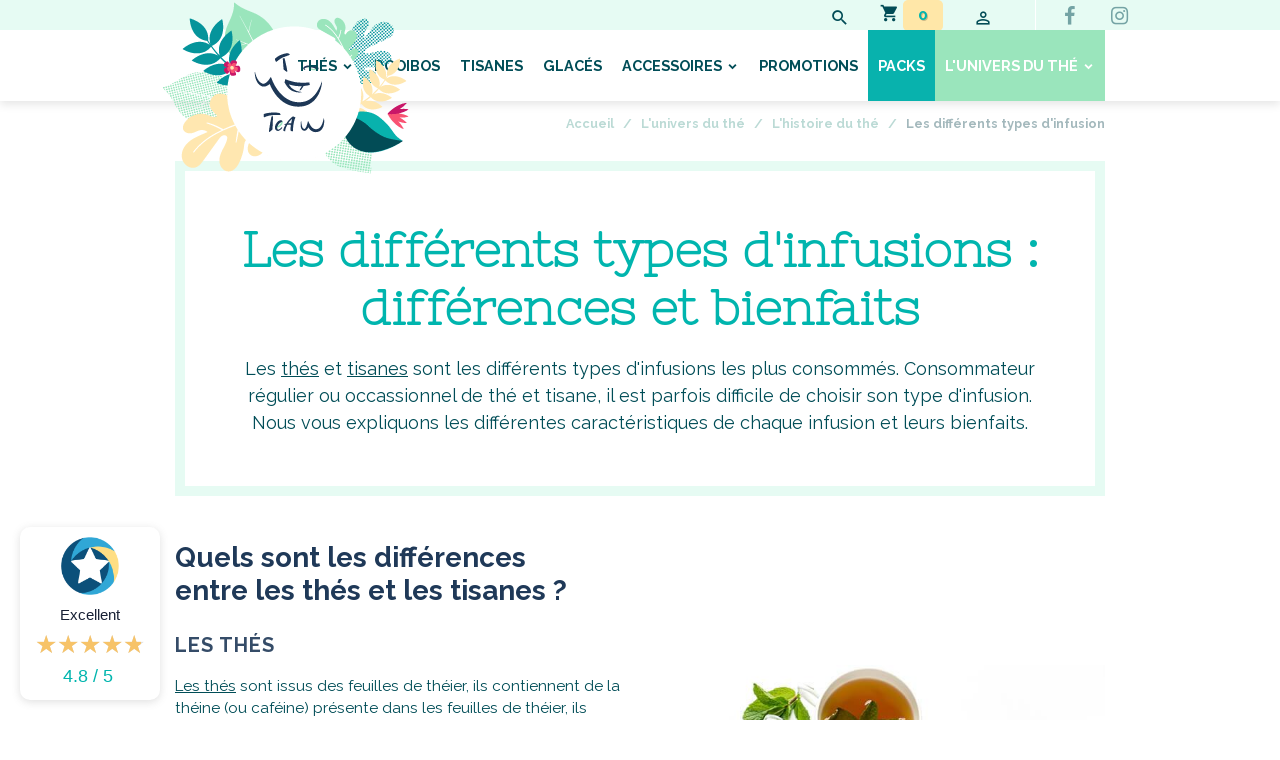

--- FILE ---
content_type: text/html; charset=UTF-8
request_url: https://www.teaw.fr/pages/l-univers-du-the/l-histoire-du-the/les-differents-types-de-the.html
body_size: 76906
content:

<!DOCTYPE html>
<html lang="fr">
    <head>
        <title>Les différents types d'infusions : différences et bienfaits</title>
        <meta name="theme-color" content="rgb(255, 255, 255)">
        <meta name="msapplication-navbutton-color" content="rgb(255, 255, 255)">
        <!-- METATAGS -->
        <!-- rebirth / basic -->
<!--[if IE]>
<meta http-equiv="X-UA-Compatible" content="IE=edge">
<![endif]-->
<meta charset="utf-8">
<meta name="viewport" content="width=device-width, initial-scale=1, shrink-to-fit=no">
    <link rel="alternate" hreflang="fr" href="https://www.teaw.fr/pages/l-univers-du-the/l-histoire-du-the/les-differents-types-de-the.html">
    <link href="//www.teaw.fr/fr/themes/designlines/60d1f763093ed4558d1332d8.css?v=a04f464f15987717f6d6c9c04c2a8247" rel="stylesheet">
    <meta property="og:title" content="Les différents types d&#039;infusions : différences et bienfaits">
    <meta property="og:url" content="https://www.teaw.fr/pages/l-univers-du-the/l-histoire-du-the/les-differents-types-de-the.html">
    <meta property="og:type" content="website">
    <meta name="description" content="Découvrez les différents types d&#039;infusions Tea W. Des thés verts, blancs ou noirs aux tisanes, il y en a pour tous les goûts et toutes les envies !">
    <meta property="og:description" content="Découvrez les différents types d&#039;infusions Tea W. Des thés verts, blancs ou noirs aux tisanes, il y en a pour tous les goûts et toutes les envies !">
    <link rel="image_src" href="https://www.teaw.fr/medias/images/thes-1.jpg">
    <meta property="og:image" content="https://www.teaw.fr/medias/images/thes-1.jpg">
    <link href="//www.teaw.fr/fr/themes/designlines/60c9f1836c51d4558d13b3e1.css?v=7085096a99e4be97a0d62dd76d9e679e" rel="stylesheet">
    <link rel="canonical" href="https://www.teaw.fr/pages/l-univers-du-the/l-histoire-du-the/les-differents-types-de-the.html">
<meta name="generator" content="e-monsite (e-monsite.com)">

    <link rel="icon" href="https://www.teaw.fr/medias/site/favicon/favicon-32.png">
    <link rel="apple-touch-icon" sizes="114x114" href="https://www.teaw.fr/medias/site/mobilefavicon/favicon-150.png?fx=c_114_114">
    <link rel="apple-touch-icon" sizes="72x72" href="https://www.teaw.fr/medias/site/mobilefavicon/favicon-150.png?fx=c_72_72">
    <link rel="apple-touch-icon" href="https://www.teaw.fr/medias/site/mobilefavicon/favicon-150.png?fx=c_57_57">
    <link rel="apple-touch-icon-precomposed" href="https://www.teaw.fr/medias/site/mobilefavicon/favicon-150.png?fx=c_57_57">

<link href="https://fonts.googleapis.com/css?family=Nixie%20One:300,400,700%7CAmatic%20SC:300,400,700&amp;display=swap" rel="stylesheet">

    
    <link rel="preconnect" href="https://fonts.googleapis.com">
    <link rel="preconnect" href="https://fonts.gstatic.com" crossorigin="anonymous">
    <link href="https://fonts.googleapis.com/css?family=Raleway:300,300italic,400,400italic,700,700italic&display=swap" rel="stylesheet">

<link href="//www.teaw.fr/themes/combined.css?v=6_1642769533_1463" rel="stylesheet">


<link rel="preload" href="//www.teaw.fr/medias/static/themes/bootstrap_v4/js/jquery-3.6.3.min.js?v=26012023" as="script">
<script src="//www.teaw.fr/medias/static/themes/bootstrap_v4/js/jquery-3.6.3.min.js?v=26012023"></script>
<link rel="preload" href="//www.teaw.fr/medias/static/themes/bootstrap_v4/js/popper.min.js?v=31012023" as="script">
<script src="//www.teaw.fr/medias/static/themes/bootstrap_v4/js/popper.min.js?v=31012023"></script>
<link rel="preload" href="//www.teaw.fr/medias/static/themes/bootstrap_v4/js/bootstrap.min.js?v=31012023" as="script">
<script src="//www.teaw.fr/medias/static/themes/bootstrap_v4/js/bootstrap.min.js?v=31012023"></script>
<script src="//www.teaw.fr/themes/combined.js?v=6_1642769533_1463&lang=fr"></script>
<script type="application/ld+json">
    {
        "@context" : "https://schema.org/",
        "@type" : "WebSite",
        "name" : "Tea W",
        "url" : "https://www.teaw.fr/"
    }
</script>

<!-- Facebook Pixel Code -->

<script>
!function(f,b,e,v,n,t,s)
{if(f.fbq)return;n=f.fbq=function(){n.callMethod?
n.callMethod.apply(n,arguments):n.queue.push(arguments)};
if(!f._fbq)f._fbq=n;n.push=n;n.loaded=!0;n.version='2.0';
n.queue=[];t=b.createElement(e);t.async=!0;
t.src=v;s=b.getElementsByTagName(e)[0];
s.parentNode.insertBefore(t,s)}(window, document,'script',
'https://connect.facebook.net/en_US/fbevents.js');
fbq('init', '916712609073964');
fbq('track', 'PageView');
</script><noscript><img height="1" width="1" style="display:none"
src="https://www.facebook.com/tr?id=916712609073964&ev=PageView&noscript=1"
/></noscript>

<!-- End Facebook Pixel Code -->

<!-- Snap Pixel Code -->

<script type='text/javascript'>
(function(e,t,n){if(e.snaptr)return;var a=e.snaptr=function()
{a.handleRequest?a.handleRequest.apply(a,arguments):a.queue.push(arguments)};
a.queue=[];var s='script';r=t.createElement(s);r.async=!0;
r.src=n;var u=t.getElementsByTagName(s)[0];
u.parentNode.insertBefore(r,u);})(window,document,
'https://sc-static.net/scevent.min.js');
snaptr('init', '14f0101f-7f78-4a3b-87e5-94bfe8880eb2');
snaptr('track', 'PAGE_VIEW');
</script>

<!-- End Snap Pixel Code -->

<!-- Global site tag (gtag.js) - Google Ads: 401871188 -->
<script async src="https://www.googletagmanager.com/gtag/js?id=AW-401871188"></script>
<script>
  window.dataLayer = window.dataLayer || [];
  function gtag(){dataLayer.push(arguments);}
  gtag('js', new Date());

  gtag('config', 'AW-401871188');
</script>

<!-- Fin Global site tag (gtag.js) - Google Ads: 401871188 -->

<!-- Start tiktok Pixel Code -->
<script>
!function (w, d, t) {
  w.TiktokAnalyticsObject=t;var ttq=w[t]=w[t]||[];ttq.methods=["page","track","identify","instances","debug","on","off","once","ready","alias","group","enableCookie","disableCookie"],ttq.setAndDefer=function(t,e){t[e]=function(){t.push([e].concat(Array.prototype.slice.call(arguments,0)))}};for(var i=0;i<ttq.methods.length;i++)ttq.setAndDefer(ttq,ttq.methods[i]);ttq.instance=function(t){for(var e=ttq._i[t]||[],n=0;n<ttq.methods.length;n++)ttq.setAndDefer(e,ttq.methods[n]);return e},ttq.load=function(e,n){var i="https://analytics.tiktok.com/i18n/pixel/events.js";ttq._i=ttq._i||{},ttq._i[e]=[],ttq._i[e]._u=i,ttq._t=ttq._t||{},ttq._t[e]=+new Date,ttq._o=ttq._o||{},ttq._o[e]=n||{};var o=document.createElement("script");o.type="text/javascript",o.async=!0,o.src=i+"?sdkid="+e+"&lib="+t;var a=document.getElementsByTagName("script")[0];a.parentNode.insertBefore(o,a)};

  ttq.load('C77HA69F70C5QR0RT2TG');
  ttq.page();
}(window, document, 'ttq');
</script>
<!-- End tiktok Pixel Code -->




        <!-- //METATAGS -->
                <script async src="https://www.googletagmanager.com/gtag/js?id=G-4VN4372P6E"></script>
<script>
    window.dataLayer = window.dataLayer || [];
    function gtag(){dataLayer.push(arguments);}
    
    gtag('js', new Date());
    gtag('config', 'G-4VN4372P6E');
</script>

        
    <!-- Global site tag (gtag.js) -->
        <script async src="https://www.googletagmanager.com/gtag/js?id=UA-178121933-2"></script>
        <script>
        window.dataLayer = window.dataLayer || [];
        function gtag(){dataLayer.push(arguments);}

        gtag('js', new Date());
        gtag('config', 'UA-178121933-2');
        gtag('config', 'G-45RZ2RP7TT');
    </script>
                            <script id="widget-econfiance-js" position="left" src="https://certification.e-confiance.fr/js/certification/widget.js?v=2" slug="teaw" ext="fr" defer></script>
                            <link rel="dns-prefetch" href="//ems-stats1.ems-app.com">
            <!-- Matomo -->
<script>
  var _paq = window._paq = window._paq || [];
  /* tracker methods like "setCustomDimension" should be called before "trackPageView" */
  _paq.push(['trackPageView']);
  _paq.push(['enableLinkTracking']);
  (function() {
    var u="https://ems-stats1.ems-app.com/";
    _paq.push(['setTrackerUrl', u+'matomo.php']);
    _paq.push(['setSiteId', '83']);
    var d=document, g=d.createElement('script'), s=d.getElementsByTagName('script')[0];
    g.async=true; g.src=u+'matomo.js'; s.parentNode.insertBefore(g,s);
  })();
</script>
<!-- End Matomo Code -->

            </head>
    <body id="pages_run_l-univers-du-the_l-histoire-du-the_les-differents-types-de-the" data-template="default">
        

                <!-- BRAND TOP -->
        
        <!-- NAVBAR -->
                                                                                                                <nav class="navbar navbar-expand-lg position-sticky" id="navbar" data-animation="sliding">
                        <div class="container">
                                                                    <a aria-label="brand" class="navbar-brand d-inline-flex align-items-center" href="https://www.teaw.fr/">
                                                    <img src="https://www.teaw.fr/medias/site/logos/teaw-logo-the-bio.png" alt="Tea W" class="img-fluid brand-logo mr-2 d-inline-block">
                                                                        <span class="brand-titles d-lg-flex flex-column align-items-start">
                            <span class="brand-title d-none">Tea W</span>
                                                    </span>
                                            </a>
                                                    <button id="buttonBurgerMenu" title="BurgerMenu" class="navbar-toggler collapsed" type="button" data-toggle="collapse" data-target="#menu">
                    <span></span>
                    <span></span>
                    <span></span>
                    <span></span>
                </button>
                <div class="collapse navbar-collapse flex-lg-grow-0 ml-lg-auto" id="menu">
                                                                                                                <ul class="navbar-nav navbar-menu nav-all nav-all-right">
                                                                                                                                                                                                                                                                            <li class="nav-item dropdown" data-index="1">
                            <a class="nav-link dropdown-toggle" href="https://www.teaw.fr/boutique/the-bio/">
                                                                Thés
                            </a>
                                                                                        <div class="collapse dropdown-menu">
                                    <ul class="list-unstyled">
                                                                                                                                                                                                                                                                    <li>
                                                <a class="dropdown-item" href="https://www.teaw.fr/boutique/the-bio/the-vert/">
                                                    Les thés verts bio en vrac
                                                </a>
                                                                                                                                            </li>
                                                                                                                                                                                                                                                                    <li>
                                                <a class="dropdown-item" href="https://www.teaw.fr/boutique/the-bio/the-blanc-oolong/">
                                                    Les thés blancs bio en vrac
                                                </a>
                                                                                                                                            </li>
                                                                                                                                                                                                                                                                    <li>
                                                <a class="dropdown-item" href="https://www.teaw.fr/boutique/the-bio/the-noir/">
                                                    Les thés noirs bio en vrac
                                                </a>
                                                                                                                                            </li>
                                                                                <li class="dropdown-menu-root">
                                            <a class="dropdown-item" href="https://www.teaw.fr/boutique/the-bio/">Thés</a>
                                        </li>
                                    </ul>
                                </div>
                                                    </li>
                                                                                                                                                                                            <li class="nav-item" data-index="2">
                            <a class="nav-link" href="https://www.teaw.fr/boutique/rooibos/">
                                                                Rooibos
                            </a>
                                                                                </li>
                                                                                                                                                                                            <li class="nav-item" data-index="3">
                            <a class="nav-link" href="https://www.teaw.fr/boutique/les-tisanes/">
                                                                Tisanes
                            </a>
                                                                                </li>
                                                                                                                                                                                            <li class="nav-item" data-index="4">
                            <a class="nav-link" href="https://www.teaw.fr/boutique/the-bio-glaces/">
                                                                Glacés
                            </a>
                                                                                </li>
                                                                                                                                                                                                                                                                            <li class="nav-item dropdown" data-index="5">
                            <a class="nav-link dropdown-toggle" href="https://www.teaw.fr/boutique/accessoires/">
                                                                Accessoires
                            </a>
                                                                                        <div class="collapse dropdown-menu">
                                    <ul class="list-unstyled">
                                                                                                                                                                                                                                                                    <li>
                                                <a class="dropdown-item" href="https://www.teaw.fr/boutique/accessoires/tasses-a-the-et-infusion/">
                                                    Tasses à thé et infusion
                                                </a>
                                                                                                                                            </li>
                                                                                                                                                                                                                                                                    <li>
                                                <a class="dropdown-item" href="https://www.teaw.fr/boutique/accessoires/theieres-et-carafes-a-the-et-infusion/">
                                                    Théières et carafes à thé et infusion
                                                </a>
                                                                                                                                            </li>
                                                                                                                                                                                                                                                                    <li>
                                                <a class="dropdown-item" href="https://www.teaw.fr/boutique/accessoires/infuseur-a-the-et-tisane-en-vrac/">
                                                    Infuseur à thé et tisane en vrac
                                                </a>
                                                                                                                                            </li>
                                                                                <li class="dropdown-menu-root">
                                            <a class="dropdown-item" href="https://www.teaw.fr/boutique/accessoires/">Accessoires</a>
                                        </li>
                                    </ul>
                                </div>
                                                    </li>
                                                                                                                                                                                            <li class="nav-item" data-index="6">
                            <a class="nav-link" href="https://www.teaw.fr/pages/promotions.html">
                                                                Promotions
                            </a>
                                                                                </li>
                                                                                                                                                                                                                                                <li class="nav-item special-nav-link" data-index="7">
                            <a class="nav-link" href="https://www.teaw.fr/boutique/packs/">
                                                                Packs
                            </a>
                                                                                </li>
                                                                                                                                                                                                                                                                                                                                <li class="nav-item special-nav-link dropdown" data-index="8">
                            <a class="nav-link dropdown-toggle" href="https://www.teaw.fr/pages/l-univers-du-the/">
                                                                L'univers du thé
                            </a>
                                                                                        <div class="collapse dropdown-menu">
                                    <ul class="list-unstyled">
                                                                                                                                                                                                                                                                    <li>
                                                <a class="dropdown-item" href="https://www.teaw.fr/pages/l-univers-du-the/l-histoire-du-the/">
                                                    L'histoire du thé
                                                </a>
                                                                                                                                            </li>
                                                                                                                                                                                                                                                                    <li>
                                                <a class="dropdown-item" href="https://www.teaw.fr/pages/l-univers-du-the/astuces-et-conseils-pour-le-the/">
                                                    Astuces et conseils pour le thé
                                                </a>
                                                                                                                                            </li>
                                                                                                                                                                                                                                                                                                                                                                                                                <li class="dropdown">
                                                <a class="dropdown-item dropdown-toggle" href="https://www.teaw.fr/pages/l-univers-du-the/recettes-et-cocktails-avec-du-the/">
                                                    Recettes et cocktails avec du thé
                                                </a>
                                                                                                                                                    <div class="collapse dropdown-menu dropdown-submenu">
                                                        <ul class="list-unstyled">
                                                                                                                            <li>
                                                                    <a class="dropdown-item" href="https://www.teaw.fr/pages/l-univers-du-the/recettes-et-cocktails-avec-du-the/recettes-de-cocktails-the-glace/">Recettes de cocktails thé glacé</a>
                                                                </li>
                                                                                                                            <li>
                                                                    <a class="dropdown-item" href="https://www.teaw.fr/pages/l-univers-du-the/recettes-et-cocktails-avec-du-the/recettes-de-cuisine-avec-du-the/">Recettes de cuisine avec du thé</a>
                                                                </li>
                                                                                                                        <li class="dropdown-menu-root">
                                                                <a class="dropdown-item" href="https://www.teaw.fr/pages/l-univers-du-the/recettes-et-cocktails-avec-du-the/">Recettes et cocktails avec du thé</a>
                                                            </li>
                                                        </ul>
                                                    </div>
                                                                                            </li>
                                                                                                                                                                                                                                                                    <li>
                                                <a class="dropdown-item" href="https://www.teaw.fr/pages/l-univers-du-the/tutos-beaute-avec-du-the/">
                                                    Tutos beauté avec du thé
                                                </a>
                                                                                                                                            </li>
                                                                                <li class="dropdown-menu-root">
                                            <a class="dropdown-item" href="https://www.teaw.fr/pages/l-univers-du-the/">L'univers du thé</a>
                                        </li>
                                    </ul>
                                </div>
                                                    </li>
                                    </ul>
            
                                    
                    
                                        <ul class="navbar-nav navbar-widgets ml-lg-4">
                                                <li class="nav-item d-none d-lg-block">
                            <a href="javascript:void(0)" class="nav-link search-toggler"><i class="material-icons md-search"></i></a>
                        </li>
                                                                        <li class="nav-item">
                            <a href="https://www.teaw.fr/boutique/do/cart/" class="nav-link">
                                <i class="material-icons md-shopping_cart"></i>
                                <span class="d-lg-none">Panier</span>
                                <span class="badge badge-primary" data-role="cart-count"></span>
                            </a>
                        </li>
                        <li class="nav-item">
                            <a href="https://www.teaw.fr/boutique/do/account/" class="nav-link">
                                <i class="material-icons md-perm_identity"></i>
                                <span class="d-lg-none">Votre compte</span>
                            </a>
                        </li>
                                            </ul>
                                                                <ul class="website-social-links">
        <li>
        <a target='_blank' href="https://www.facebook.com/teawfr/" class="btn text-facebook"><i class="sn-icon-facebook"></i></a>
    </li>
        <li>
        <a target='_blank' href="https://www.instagram.com/teawfr/" class="btn text-instagram"><i class="sn-icon-instagram"></i></a>
    </li>
    </ul>
                    
                    
                                        <form method="get" action="https://www.teaw.fr/search/site/" id="navbar-search" class="fade">
                        <input class="form-control form-control-lg" type="text" name="q" value="" placeholder="Votre recherche" pattern=".{3,}" required>
                        <button type="submit" class="btn btn-link btn-lg"><i class="material-icons md-search"></i></button>
                        <button type="button" class="btn btn-link btn-lg search-toggler d-none d-lg-inline-block"><i class="material-icons md-clear"></i></button>
                    </form>
                                    </div>
                        </div>
                    </nav>

        <!-- HEADER -->
                <!-- //HEADER -->

        <!-- WRAPPER -->
                                        <div id="wrapper">

                            <main id="main">

                                                                    <div class="container">
                                                        <ol class="breadcrumb">
                                    <li class="breadcrumb-item"><a href="https://www.teaw.fr">Accueil</a></li>
                                                <li class="breadcrumb-item"><a href="https://www.teaw.fr/pages/l-univers-du-the/">L'univers du thé</a></li>
                                                <li class="breadcrumb-item"><a href="https://www.teaw.fr/pages/l-univers-du-the/l-histoire-du-the/">L'histoire du thé</a></li>
                                                <li class="breadcrumb-item active">Les différents types d'infusion</li>
                        </ol>

    <script type="application/ld+json">
        {
            "@context": "https://schema.org",
            "@type": "BreadcrumbList",
            "itemListElement": [
                                {
                    "@type": "ListItem",
                    "position": 1,
                    "name": "Accueil",
                    "item": "https://www.teaw.fr"
                  },                                {
                    "@type": "ListItem",
                    "position": 2,
                    "name": "L&#039;univers du thé",
                    "item": "https://www.teaw.fr/pages/l-univers-du-the/"
                  },                                {
                    "@type": "ListItem",
                    "position": 3,
                    "name": "L&#039;histoire du thé",
                    "item": "https://www.teaw.fr/pages/l-univers-du-the/l-histoire-du-the/"
                  },                                {
                    "@type": "ListItem",
                    "position": 4,
                    "name": "Les différents types d&#039;infusion",
                    "item": "https://www.teaw.fr/pages/l-univers-du-the/l-histoire-du-the/les-differents-types-de-the.html"
                  }                          ]
        }
    </script>
                                                </div>
                                            
                                        
                                        
                                                                <div class="view view-pages" data-sfroute="true" id="view-page" data-id-page="5f6b11b4f3bec1f825105bb3">
        
        
    
<div id="site-module-5f33f73de939d4558d139fcc" class="site-module" data-itemid="5f33f73de939d4558d139fcc" data-siteid="5f33f7398b21d4558d13acde" data-category="60c9efad96a4d4558d13a7fd"></div>


                    
<div id="rows-60d1f763093ed4558d1332d8" class="rows" data-total-pages="1" data-current-page="1">
                            
                        
                                                                                        
                                                                
                
                        
                
                
                                    
                
                                
        
                                    <div id="row-60d1f763093ed4558d1332d8-1" class="row-container pos-1  leaderboard page_1 container">
                    <div class="row-content">
                                                                                <div class="row" data-role="line">
                                    
                                                                                
                                                                                                                                                                                                            
                                                                                                                                                                
                                                                                
                                                                                
                                                                                                                        
                                                                                
                                                                                                                                                                            
                                                                                        <div data-role="cell" data-size="lg" id="cell-5fa021d19f8355abd5aa61d7" class="col">
                                               <div class="col-content col-no-widget">                                                        <h1 style="text-align: center;">Les diff&eacute;rents types d&#39;infusions : diff&eacute;rences et bienfaits</h1>

<p style="text-align: center;">Les <a href="https://www.teaw.fr/boutique/the-bio/">th&eacute;s</a> et <a href="https://www.teaw.fr/boutique/les-tisanes/">tisanes</a> sont les diff&eacute;rents types d&#39;infusions les plus consomm&eacute;s. Consommateur r&eacute;gulier ou occassionnel de th&eacute; et tisane, il est parfois difficile de choisir son type d&#39;infusion. Nous vous expliquons les diff&eacute;rentes caract&eacute;ristiques de chaque infusion et leurs bienfaits.</p>

                                                                                                    </div>
                                            </div>
                                                                                                                                                        </div>
                                            </div>
                                    </div>
                                                    
                        
                                                                                        
                                                                
                
                        
                
                
                                    
                                    
                                
        
                                    <div id="row-60d1f763093ed4558d1332d8-2" class="row-container pos-2  page_1 container">
                    <div class="row-content">
                                                                                <div class="row align-items-center" data-role="line">
                                    
                                                                                
                                                                                                                                                                                                            
                                                                                                                                                                
                                                                                
                                                                                
                                                                                                                        
                                                                                                                                                                    
                                                                                                                                                                            
                                                                                        <div data-role="cell" data-size="sm" id="cell-5f6b11830eebc1f82510f3cd" class="col" style="-ms-flex-preferred-size:50%;flex-basis:50%">
                                               <div class="col-content col-no-widget">                                                        <h2>Quels sont les diff&eacute;rences<br />
entre les th&eacute;s et les tisanes ?</h2>

<h3>Les th&eacute;s</h3>

<p><a href="https://www.teaw.fr/boutique/the-bio/">Les th&eacute;s</a> sont&nbsp;issus des feuilles de th&eacute;ier, ils contiennent de la th&eacute;ine (ou caf&eacute;ine) pr&eacute;sente dans les feuilles de th&eacute;ier, ils doivent&nbsp;&ecirc;tre infus&eacute;s dans de l&#39;eau chaude durant quelques minutes.</p>

<p>Les th&eacute;s ont un effet stimulant sur votre corps gr&acirc;ce &agrave; la th&eacute;ine. Chaque type&nbsp;de th&eacute; a ses propres bienfaits,&nbsp; ils peuvent&nbsp;diminuer certains maux, les troubles digestifs, l&#39;hypertension, avoir une action d&eacute;tox ou encore lutter contre le vieillissement cellulaire...&nbsp;</p>

<h3 class="mt-5">Les tisanes</h3>

<p><a href="https://www.teaw.fr/boutique/les-tisanes/">Les tisanes</a> sont faites avec diff&eacute;rents extraits de plantes comme la camomille, la verveine... &Eacute;tant faite avec des extraits de plantes et non pas des feuilles de th&eacute;ier il n&#39;y a pas de th&eacute;ine ou caf&eacute;ine dans une tisane. <a href="https://www.teaw.fr/boutique/accessoires/">Son infusion</a> est plus longue qu&#39;un th&eacute;, les tisanes doivent &ecirc;tre infus&eacute;es dans de l&#39;eau bouillante et plus longtemps qu&#39;un th&eacute;, entre 10 et 15 minutes.</p>

<p>Les tisanes peuvent avoir diff&eacute;rents bienfaits selon les extraits de plantes qui composent votre tisane, comme calmer&nbsp;l&#39;anxi&eacute;t&eacute;, am&eacute;liorer le sommeil ou soigner certains maux...</p>

                                                                                                    </div>
                                            </div>
                                                                                                                        
                                                                                
                                                                                                                                                                                                            
                                                                                                                                                                
                                                                                                                                                                                                                
                                                                                
                                                                                                                        
                                                                                                                                                                    
                                                                                                                                                                            
                                                                                        <div data-role="cell" data-size="sm" id="cell-60116af9803b5ba76e8f1585" class="col d-none d-xl-block" style="-ms-flex-preferred-size:50%;flex-basis:50%">
                                               <div class="col-content col-no-widget">                                                        <div class="widget-image text-center">
        <img src="/medias/images/thes-1.jpg?v=1" alt="Thés" width="" height="" loading="" class="img-fluid">
    </div>
                                                                                                    </div>
                                            </div>
                                                                                                                                                        </div>
                                            </div>
                                    </div>
                                                    
                        
                                                                                        
                                                                
                
                        
                
                
                                    
                
                                
        
                                    <div id="row-60d1f763093ed4558d1332d8-3" class="row-container pos-3  page_1 container">
                    <div class="row-content">
                                                    <h2 class="row-title" data-line-v-id="5f6b59995129c1f82510387f">
                                                                Nos différents types de thés et leurs bienfaits
                                                            </h2>
                                                                                <div class="row" data-role="line">
                                    
                                                                                
                                                                                                                                                                                                            
                                                                                                                                                                
                                                                                
                                                                                
                                                                                                                        
                                                                                                                                                                    
                                                                                                                                                                            
                                                                                        <div data-role="cell" data-size="xs" id="cell-60116af9803c5ba76e8fcc61" class="col" style="-ms-flex-preferred-size:25%;flex-basis:25%">
                                               <div class="col-content col-no-widget">                                                        <div class="widget-image text-center">
        <img src="/medias/images/teaw-vert.png?v=1" alt="Teaw vert" width="" height="" loading="" class="img-fluid">
    </div>
                                                                                                    </div>
                                            </div>
                                                                                                                        
                                                                                
                                                                                                                                                                                                            
                                                                                                                                                                
                                                                                
                                                                                
                                                                                                                        
                                                                                                                                                                    
                                                                                                                                                                            
                                                                                        <div data-role="cell" data-size="xs" id="cell-5f6b5999512ac1f82510381f" class="col" style="-ms-flex-preferred-size:25%;flex-basis:25%">
                                               <div class="col-content col-no-widget">                                                        <h3>Le th&eacute; vert&nbsp;</h3>

<p>Une fois les feuilles de th&eacute;&nbsp;r&eacute;colt&eacute;es,&nbsp;le processus d&#39;oxydation est imm&eacute;diatement arr&ecirc;t&eacute;, cela permet d&#39;avoir une qualit&eacute; unique et d&#39;&ecirc;tre tr&egrave;s riche en antioxydants. Plus l&#39;oxydation est arr&ecirc;t&eacute;e t&ocirc;t apr&egrave;s la r&eacute;colte des feuilles, plus les feuilles de th&eacute;&nbsp;seront riches en&nbsp;polyph&eacute;nols, cat&eacute;gorie de mol&eacute;cules&nbsp;aux vertus antioxydantes.&nbsp;</p>

<p>Le <a href="https://www.teaw.fr/boutique/the-bio/the-vert/">th&eacute; vert </a>a donc de multiples&nbsp;vertus, il am&eacute;liorera votre quotidien&nbsp;en diminuant&nbsp;votre stress,&nbsp;le risque de maladies cardio-vasculaires mais &eacute;galement en favorisant&nbsp;la perte de poids et en r&eacute;duisant&nbsp;le&nbsp;taux de cholest&eacute;rol.</p>

<p>&nbsp;</p>

<p>&nbsp;</p>

                                                                                                    </div>
                                            </div>
                                                                                                                        
                                                                                
                                                                                                                                                                                                            
                                                                                                                                                                
                                                                                
                                                                                
                                                                                                                        
                                                                                                                                                                    
                                                                                                                                                                            
                                                                                        <div data-role="cell" data-size="xs" id="cell-60116af9803e5ba76e8f9485" class="col" style="-ms-flex-preferred-size:25%;flex-basis:25%">
                                               <div class="col-content col-no-widget">                                                        <div class="widget-image text-center">
        <img src="/medias/images/teaw-blanc.png?v=1" alt="Teaw blanc" width="" height="" loading="" class="img-fluid">
    </div>
                                                                                                    </div>
                                            </div>
                                                                                                                        
                                                                                
                                                                                                                                                                                                            
                                                                                                                                                                
                                                                                
                                                                                
                                                                                                                        
                                                                                                                                                                    
                                                                                                                                                                            
                                                                                        <div data-role="cell" data-size="xs" id="cell-5f6b5999512ec1f82510b374" class="col" style="-ms-flex-preferred-size:25%;flex-basis:25%">
                                               <div class="col-content col-no-widget">                                                        <h3>Le th&eacute; blanc</h3>

<p>Le <a href="https://www.teaw.fr/boutique/the-bio/the-blanc-oolong/">th&eacute; blanc</a> est appel&eacute; ainsi par sa couleur, le processus de fabrication n&#39;est pas le m&ecirc;me que le th&eacute; vert ou noir. &Agrave;&nbsp;partir de la plante Camellia Sinensis, les bourgeons ferm&eacute;s et les feuilles sont r&eacute;colt&eacute;s &agrave; la main. Les bourgeons sont ensuite ventil&eacute;s pendant trois heures et les feuilles&nbsp;s&eacute;ch&eacute;es pendant environ 30&nbsp;minutes, c&#39;est le m&eacute;lange des bourgeons et des feuilles apr&egrave;s le processus qui donnera&nbsp;sa couleur au th&eacute; blanc.&nbsp;</p>

<p>La teneur en<strong> th&eacute;ine du th&eacute; blanc est plus faible</strong> il am&eacute;liorera votre quotidien en&nbsp;renfor&ccedil;ant votre syst&egrave;me immunitaire et en abaissement votre pression art&eacute;rielle.</p>

                                                                                                    </div>
                                            </div>
                                                                                                                                                        </div>
                                            </div>
                                    </div>
                                                    
                        
                                                                                        
                                                                
                
                        
                
                
                                    
                
                                
        
                                    <div id="row-60d1f763093ed4558d1332d8-4" class="row-container pos-4  page_1 container">
                    <div class="row-content">
                                                                                <div class="row" data-role="line">
                                    
                                                                                
                                                                                                                                                                                                            
                                                                                                                                                                
                                                                                
                                                                                
                                                                                                                        
                                                                                                                                                                    
                                                                                                                                                                            
                                                                                        <div data-role="cell" data-size="xs" id="cell-60116b55ffff5ba76e8f6f0d" class="col" style="-ms-flex-preferred-size:25%;flex-basis:25%">
                                               <div class="col-content col-no-widget">                                                        <div class="widget-image text-center">
        <img src="/medias/images/teaw-bleu.png?v=1" alt="Teaw bleu" width="" height="" loading="" class="img-fluid">
    </div>
                                                                                                    </div>
                                            </div>
                                                                                                                        
                                                                                
                                                                                                                                                                                                            
                                                                                                                                                                
                                                                                
                                                                                
                                                                                                                        
                                                                                                                                                                    
                                                                                                                                                                            
                                                                                        <div data-role="cell" data-size="xs" id="cell-5fa021d19f8f55abd5aaa32a" class="col" style="-ms-flex-preferred-size:25%;flex-basis:25%">
                                               <div class="col-content col-no-widget">                                                        <h3>Le th&eacute; noir</h3>

<p>Le <a href="https://www.teaw.fr/boutique/the-bio/the-noir/">th&eacute; noir</a> est fait &agrave; partir de feuilles de th&eacute;ier comme le th&eacute; vert, la diff&eacute;rence entre le th&eacute; vert et le th&eacute; noir est le s&eacute;chage des&nbsp;feuilles apr&egrave;s la r&eacute;colte. Le processus de s&eacute;chage&nbsp;permet de diminuer de moiti&eacute; la teneur en eau des feuilles, par cons&eacute;quent&nbsp;il est plus <strong>fort en th&eacute;ine</strong>. Cela permet &eacute;galement de conserver le th&eacute; plusieurs ann&eacute;es contrairement au th&eacute; vert qui peut se conserver environ un an et demi.&nbsp;</p>

<p>Le&nbsp;th&eacute; noir, a diff&eacute;rents bienfaits,&nbsp;il permet de diminuer le stress, d&#39;am&eacute;liorer la circulation sanguine, de lutter contre les maux de t&ecirc;tes, probl&egrave;mes intestinaux...</p>

                                                                                                    </div>
                                            </div>
                                                                                                                        
                                                                                
                                                                                                                                                                                                            
                                                                                                                                                                
                                                                                
                                                                                
                                                                                                                        
                                                                                                                                                                    
                                                                                                                                                                            
                                                                                        <div data-role="cell" data-size="xs" id="cell-60116b5600045ba76e8fe089" class="col" style="-ms-flex-preferred-size:25%;flex-basis:25%">
                                               <div class="col-content col-no-widget">                                                        <div class="widget-image text-center">
        <img src="/medias/images/teaw-rose.png?v=1" alt="Teaw rose" width="" height="" loading="" class="img-fluid">
    </div>
                                                                                                    </div>
                                            </div>
                                                                                                                        
                                                                                
                                                                                                                                                                                                            
                                                                                                                                                                
                                                                                
                                                                                
                                                                                                                        
                                                                                                                                                                    
                                                                                                                                                                            
                                                                                        <div data-role="cell" data-size="xs" id="cell-5f6b59995136c1f82510098c" class="col" style="-ms-flex-preferred-size:25%;flex-basis:25%">
                                               <div class="col-content col-no-widget">                                                        <h3>Le&nbsp;rooibos</h3>

<p>Le <a href="https://www.teaw.fr/boutique/rooibos/">Rooibos</a> appel&eacute; aussi th&eacute; rouge, est issu d&#39;un arbuste originaire d&#39;Afrique du Sud.&nbsp;Le rooibos &eacute;tant infus&eacute; &agrave; partir des feuilles de cet arbuste et non du th&eacute;ier, <strong>ne contient pas de th&eacute;ine</strong>, il peut se d&eacute;guster &agrave; tout moment de la journ&eacute;e. Son&nbsp;go&ucirc;t unique vous apportera l&eacute;g&egrave;ret&eacute; et bien-&ecirc;tre, <a href="https://www.teaw.fr/boutique/rooibos/the-rouge.html">nature</a>, <a href="https://www.teaw.fr/boutique/rooibos/rooibos-fleuri-bio.html">fleuri</a> ou fruit&eacute; choisissez votre recette favorite.</p>

<p>Il poss&egrave;de des vertus et des propri&eacute;t&eacute;s b&eacute;n&eacute;fiques pour la sant&eacute;&nbsp;comme la lutte contre les allergies, les troubles du sommeil ou l&#39;eczema...</p>

                                                                                                    </div>
                                            </div>
                                                                                                                                                        </div>
                                            </div>
                                    </div>
                                                    
                        
                                                                                        
                                                                
                
                        
                
                
                                    
                
                                
        
                                    <div id="row-60d1f763093ed4558d1332d8-5" class="row-container pos-5  page_1 container">
                    <div class="row-content">
                                                                                <div class="row" data-role="line">
                                    
                                                                                
                                                                                                                                                                                                            
                                                                                                                                                                
                                                                                
                                                                                
                                                                                                                        
                                                                                                                                                                    
                                                                                                                                                                            
                                                                                        <div data-role="cell" data-size="md" id="cell-60479fc70e1356d0625d0a18" class="col" style="-ms-flex-preferred-size:70%;flex-basis:70%">
                                               <div class="col-content col-no-widget">                                                        <p style="text-align: center;">Le th&eacute; a de nombreuses vertus pour la sant&eacute;, vous les connaissez s&ucirc;rement en les d&eacute;gustant mais savez-vous que nous pouvons r&eacute;utiliser les feuilles de th&eacute; apr&egrave;s les avoir infus&eacute;es ?&nbsp;</p>

<p style="text-align: center;"><strong>D&eacute;couvrez nos astuces pour la maison, le jardin, la cuisine, la beaut&eacute; et la sant&eacute; gr&acirc;ce aux feuilles de th&eacute;.</strong> Vous trouverez des solutions &eacute;cologiques et &eacute;conomiques qui changeront votre quotidien !&nbsp;</p>

                                                                                                    </div>
                                            </div>
                                                                                                                        
                                                                                
                                                                                                                                                                                                            
                                                                                                                                                                                                                                                    
                                                                                
                                                                                
                                                                                                                        
                                                                                                                                                                    
                                                                                                                                                                            
                                                                                        <div data-role="cell" data-size="sm" id="cell-60479fc70e1356d0625d7b74" class="col widget-button" style="-ms-flex-preferred-size:30%;flex-basis:30%">
                                               <div class="col-content">                                                            



<p class="text-center">
    <a href="https://www.teaw.fr/pages/liens-utiles/astuces-pour-recycler-les-feuilles-de-the.html" class="btn btn-sm btn-default ">Astuces pour recycler les feuilles de thé</a>
</p>

                                                                                                    </div>
                                            </div>
                                                                                                                                                        </div>
                                            </div>
                                    </div>
                        </div>

        
        
        
                    
    <div class="container plugin-list">
        <div class="row">
            <div class="col">
                <div class="plugins">
                    
                    
                    
                    
                                    </div>
            </div>
        </div>
    </div>
            </div>

    <script>
        emsChromeExtension.init('page', '5f6b11b4f3bec1f825105bb3', 'e-monsite.com');
    </script>

                </main>

                        </div>
        <!-- //WRAPPER -->

                <footer id="footer">
                            
<div id="rows-60c9f1836c51d4558d13b3e1" class="rows" data-total-pages="1" data-current-page="1">
                            
                        
                                                                                        
                                                                
                
                        
                
                
                                    
                                    
                                                    
        
                                    <div id="row-60c9f1836c51d4558d13b3e1-1" class="row-container pos-1 page_1 container">
                    <div class="row-content">
                                                                                <div class="row align-items-center" data-role="line">
                                    
                                                                                
                                                                                                                                                                                                            
                                                                                                                                                                
                                                                                
                                                                                
                                                                                                                        
                                                                                                                                                                    
                                                                                                                                                                            
                                                                                        <div data-role="cell" data-size="sm" id="cell-5f6b0983680bc1f82510cd02" class="col" style="-ms-flex-preferred-size:33.333333333333%;flex-basis:33.333333333333%">
                                               <div class="col-content col-no-widget">                                                        <p style="text-align: center;"><strong>Teaw</strong></p>

<p style="text-align: center;"><a href="https://www.teaw.fr/pages/teaw/presentation.html">Pr&eacute;sentation</a><br />
<a href="https://certification.e-confiance.fr/entreprise/teaw">Avis Tea W</a><br />
<a href="https://www.teaw.fr/pages/teaw/livraison.html">Livraison</a><br />
<a href="https://www.teaw.fr/pages/teaw/paiement.html">Paiement en ligne</a><br />
<a href="https://www.teaw.fr/pages/contact/">Nous contacter</a><br />
<a href="https://www.teaw.fr/pages/promotions.html">Nos promotions</a></p>

                                                                                                    </div>
                                            </div>
                                                                                                                        
                                                                                
                                                                                                                                                                                                            
                                                                                                                                                                
                                                                                
                                                                                
                                                                                                                        
                                                                                                                                                                    
                                                                                                                                                                            
                                                                                        <div data-role="cell" data-size="sm" id="cell-5f6b0983680cc1f8251046b7" class="col" style="-ms-flex-preferred-size:33.333333333333%;flex-basis:33.333333333333%">
                                               <div class="col-content col-no-widget">                                                        <div class="widget-image text-center">
        <img src="/medias/images/logo-teaw-footer.png?fx=r_300_198&v=1" alt="Logo teaw" width="300" height="198" loading="" class="img-fluid">
    </div>
                                                                                                    </div>
                                            </div>
                                                                                                                        
                                                                                
                                                                                                                                                                                                            
                                                                                                                                                                
                                                                                
                                                                                
                                                                                                                        
                                                                                                                                                                    
                                                                                                                                                                            
                                                                                        <div data-role="cell" data-size="sm" id="cell-5f6b0983680ec1f82510c79b" class="col" style="-ms-flex-preferred-size:33.333333333333%;flex-basis:33.333333333333%">
                                               <div class="col-content col-no-widget">                                                        <p style="text-align: center;"><strong>Liens utiles</strong></p>

<p style="text-align: center;"><a href="https://www.teaw.fr/pages/l-univers-du-the/">L&#39;univers du th&eacute;</a><br />
<a href="https://www.teaw.fr/pages/liens-utiles/f-a-q.html">F.A.Q.</a></p>

<p style="text-align: center;"><strong>Professionnels</strong><br />
<a href="https://www.teaw.fr/pages/professionnels/espace-professionnel.html">Espace professionnel</a><br />
<a href="https://www.teaw.fr/pages/liens-utiles/demander-un-devis-tea-w.html">Demander un devis Tea W</a></p>

                                                                                                    </div>
                                            </div>
                                                                                                                                                        </div>
                                            </div>
                                    </div>
                                                    
                        
                                                                                        
                                                                
                
                        
                
                
                                                                
                
                                
        
                                    <div id="row-60c9f1836c51d4558d13b3e1-2" class="row-container pos-2 page_1 row-highlighted">
                    <div class="row-content container">
                                                                                <div class="row" data-role="line">
                                    
                                                                                
                                                                                                                                                                                                            
                                                                                                                                                                
                                                                                
                                                                                
                                                                                                                        
                                                                                
                                                                                                                                                                            
                                                                                        <div data-role="cell" data-size="lg" id="cell-5f90375c043ad4558d130727" class="col">
                                               <div class="col-content col-no-widget">                                                        <p style="text-align: center;"><a href="https://www.e-monsite.com/pages/idees-creation-site/creer-une-boutique-en-ligne.html">Boutique fi&egrave;rement cr&eacute;&eacute;e avec e-monsite.com</a>&nbsp;<i aria-hidden="true" class="material-icons md-favorite_border"></i><br />
<a href="https://www.teaw.fr/pages/cguv/conditions-generales-d-utilisation.html">Conditions g&eacute;n&eacute;rales d&#39;utilisation</a> -&nbsp;<a href="https://www.teaw.fr/pages/cguv/conditions-generales-de-vente.html">Conditions g&eacute;n&eacute;rales de vente</a> -&nbsp;<a href="https://www.teaw.fr/pages/cguv/mentions-legales.html">Mentions l&eacute;gales</a></p>


                                                                                                    </div>
                                            </div>
                                                                                                                                                        </div>
                                            </div>
                                    </div>
                        </div>

                        <div class="container">
                
                
                            </div>

                    </footer>
        
        
                <script>
            //TEAW

$(document).ready(function(){


    //ADD ROW cliquable
    
    $('.add-row .row-content').each(function(){
      var addLink = $(this).find("a.btn").attr("href");
      $(this).css("cursor", "pointer");
      $(this).click(function() {
        window.location.href = addLink;
        });
    });


});



        </script>
        
            

 
    
						 	 





        
            </body>
</html>


--- FILE ---
content_type: text/html; charset=UTF-8
request_url: https://certification.e-confiance.fr/widget/teaw/left
body_size: 883
content:
    <div id="widget-econfiance" class="widget-econfiance-left" data-url="https://certification.e-confiance.fr/entreprise/teaw">
        <diV class="widget-wrapper">
            <!-- Widget header -->
            <div class="widget-header">
                <h1 class="widget-header__title ec-blue">Teaw</h1>
                <div class="widget-header__icon"><img src="https://certification.e-confiance.fr/images/close.svg" width="24" height="24"></div>
            </div>

            <!-- Widget body -->
            <div class="widget-body">
                <div class="ec-row">
                    <div class="ec-col widget-small">
                        <img class="mb-2 widget-small__img" src="https://certification.e-confiance.fr/images/e-confiance.png" width="58" height="58" alt="logo-econfiance-badge">

                        <div class="widget-small__rating-text">
                            Excellent
                        </div>

                        <div class="widget-small__average-stars">
                            <span class="widget-small__average-stars-outer">
                                <span id="widget-econfiance-stars-inner-average" class="widget-small__average-stars-inner" width="0"></span>
                            </span>
                        </div>

                        <div>
                            <span style="margin-right:5px;" id="average" class="widget-econfiance-av_rating widget-small__average" data-rating="4.8"> 4.8 / 5</span>
                        </div>
                    </div>

                    <div class="ec-col ec-flex-column widget-xl">
                                                    <div class="ec-row widget-xl__line">
                                <div class="ec-col">
                                    Indice de confiance <span class="ec-success bold text-lg"><span id="confiance-index">92</span>%</span>
                                    <div class="ec-progress-bar-animated-alt ec-progress">
                                        <div class="ec-progress-bar ec-bg-success" role="progressbar" aria-valuenow="100" aria-valuemin="0" aria-valuemax="100" style="width: 100%;">
                                        </div>
                                    </div>
                                </div>
                            </div>
                        
                        <div class="ec-row widget-xl__line">
                            <div id="ec-review-number" class="ec-col ec-flex-column"><span class="ec-success bold text-xl">168</span></div>
                            <div class="ec-col ec-flex-column" style="margin-left: 2px">avis récoltés dont 5 sur les 24 derniers mois</div>
                        </div>

                                                                        
                        <div class="ec-row widget-xl__line">
                            <div id="ec-customers-recommandation-number" class="ec-col ec-flex-column"><span class="ec-success bold text-xl">100</span> </div>
                            <div class="ec-col ec-flex-column">% des clients recommandent l'entreprise</div>
                        </div>
                    </div>
                </div>

                <div class="widget-bottom ec-row">
                    <p>Cette entreprise répond aux standards de confiance e-confiance</p>
                </div>
            </div>

            <!-- Widget footer -->
            <div class="widget-footer">
                <p class="text-center mb-0"><a id="cgu" target="_blank" href="https://www.e-confiance.fr/pages/consommateurs/comment-e-confiance-mesure-la-confiance-et-la-transparence-d-une-entreprise.html">CGU et Protection des données</a></p>
            </div>
        </diV>
    </div>


--- FILE ---
content_type: text/css; charset=UTF-8
request_url: https://www.teaw.fr/fr/themes/designlines/60d1f763093ed4558d1332d8.css?v=a04f464f15987717f6d6c9c04c2a8247
body_size: 473
content:
#row-60d1f763093ed4558d1332d8-1 .row-content{}@media screen and (max-width:992px){#row-60d1f763093ed4558d1332d8-1 .row-content{}}@media screen and (max-width:992px){#row-60d1f763093ed4558d1332d8-2 .row-content{}}@media screen and (max-width:992px){#row-60d1f763093ed4558d1332d8-3 .row-content{}}@media screen and (max-width:992px){#row-60d1f763093ed4558d1332d8-4 .row-content{}}@media screen and (max-width:992px){#row-60d1f763093ed4558d1332d8-5 .row-content{}}

--- FILE ---
content_type: text/css; charset=UTF-8
request_url: https://www.teaw.fr/fr/themes/designlines/60c9f1836c51d4558d13b3e1.css?v=7085096a99e4be97a0d62dd76d9e679e
body_size: 246
content:
#row-60c9f1836c51d4558d13b3e1-1 .row-content{padding-top:15px;padding-bottom:15px}@media screen and (max-width:992px){#row-60c9f1836c51d4558d13b3e1-1 .row-content{}}@media screen and (max-width:992px){#row-60c9f1836c51d4558d13b3e1-2{}}